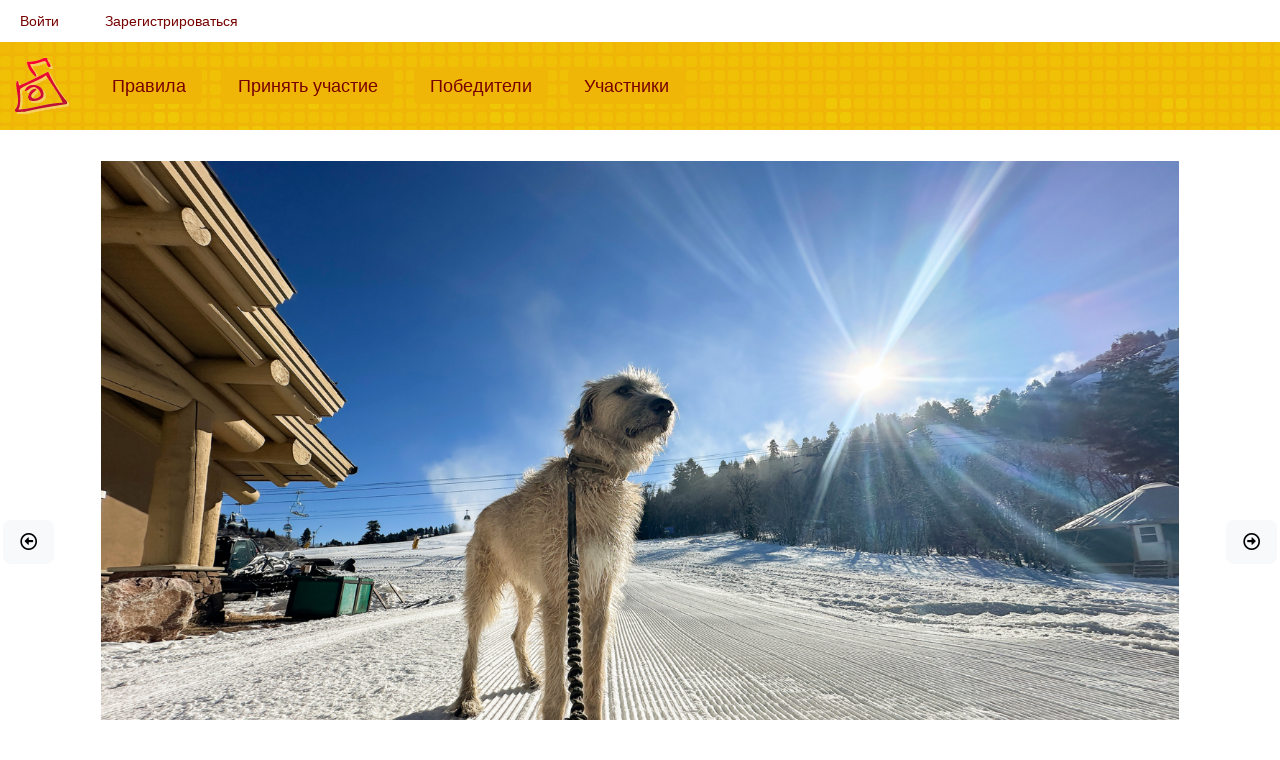

--- FILE ---
content_type: text/html; charset=UTF-8
request_url: https://fotokonkurs.ru/photo/442721
body_size: 15392
content:
<!DOCTYPE html>
<html lang="ru">
    <head>
        <meta charset="UTF-8">
        <title>Авторитет — конкурс &quot;Собаки и снег&quot; — Фотоконкурс.ру</title>
        <meta name="description" content="">
        <meta content="width=device-width, initial-scale=1.0" name="viewport">

        <link rel="shortcut icon" href="/favicon.ico" type="image/x-icon">
        <link rel="apple-touch-icon" href="/apple-touch-icon.png">
        <link rel="apple-touch-icon" sizes="57x57" href="/apple-touch-icon-57x57.png">
        <link rel="apple-touch-icon" sizes="72x72" href="/apple-touch-icon-72x72.png">
        <link rel="apple-touch-icon" sizes="76x76" href="/apple-touch-icon-76x76.png">
        <link rel="apple-touch-icon" sizes="114x114" href="/apple-touch-icon-114x114.png">
        <link rel="apple-touch-icon" sizes="120x120" href="/apple-touch-icon-120x120.png">
        <link rel="apple-touch-icon" sizes="144x144" href="/apple-touch-icon-144x144.png">
        <link rel="apple-touch-icon" sizes="152x152" href="/apple-touch-icon-152x152.png">
        <link rel="apple-touch-icon" sizes="180x180" href="/apple-touch-icon-180x180.png">

            <meta property="og:type" content="website">
    <meta property="og:url" content="https://fotokonkurs.ru/photo/442721">
    <meta property="og:title" content="Авторитет">
    <meta property="og:description" content="Фотография на конкурсе &laquo;Собаки и снег&raquo;">
    <meta property="og:image" content="https://img.fotokonkurs.ru/cache/photo_1000w/photos/2024/01/7/011551f39d6b2cf7ff66caa73f93fe94/abe25cff2a837ec40e97cf312815f943.jpeg">
    <meta property="fb:app_id" content="803280610038933">

                    <link rel="stylesheet" href="/build/262.c981224e.css"><link rel="stylesheet" href="/build/app.7cb07ed0.css">
                        </head>
    <body>
                        
            
            
            <div class="container-fluid">
    <nav class="navbar navbar-expand navbar-light" id="user-menu">
        <ul class="navbar-nav">
                            <li class="nav-item"><a class="nav-link" href="/i/login?redirect=/photo/442721">Войти</a></li>
                <li class="nav-item"><a class="nav-link" href="/i/registration">Зарегистрироваться</a></li>
                    </ul>
    </nav>
</div>

            <div id="top-menu">
                <div class="container-fluid">
                    <nav class="navbar navbar-expand-lg navbar-light">
                        <a href="/" class="navbar-brand"><img src="/img/logo.png" alt="Фотоконкурс.ру"></a>
                        <button class="navbar-toggler" type="button" data-bs-toggle="collapse" data-bs-target="#top-menu-content" aria-controls="top-menu-content" aria-expanded="false" aria-label="Меню">
                          <span class="navbar-toggler-icon"></span>
                        </button>
                        <div class="collapse navbar-collapse" id="top-menu-content">
                            <ul class="navbar-nav mr-auto">
                                <li class="nav-item ">
                                    <a class="nav-link" href="/rules">Правила<span class="sr-only">(current)</span></a>
                                </li>
                                <li class="nav-item ">
                                    <a class="nav-link" href="/my/add-photo/step1">Принять участие<span class="sr-only">(current)</span></a>
                                </li>
                                <li class="nav-item ">
                                    <a class="nav-link" href="/winners">Победители<span class="sr-only">(current)</span></a>
                                </li>
                                <li class="nav-item ">
                                    <a class="nav-link" href="/user">Участники<span class="sr-only">(current)</span></a>
                                </li>
                            </ul>
                        </div>
                    </nav>
                </div>
            </div>

                <div id="photo-container" style="background-color: #ffffff"><a href="https://fotokonkurs.ru/photo/442870#photo" class="btn btn-light btn-lg prev-photo" title="Предыдущая фотография: Завершен / Зелёная группа">
            <i class="far fa-arrow-alt-circle-left"></i>
        </a><a href="https://fotokonkurs.ru/photo/442726#photo" class="btn btn-light btn-lg next-photo" title="Следующая фотография: Завершен / Зелёная группа">
            <i class="far fa-arrow-alt-circle-right"></i>
        </a><div id="photo">
        <img alt="Авторитет" data-width="2700"
             src="https://img.fotokonkurs.ru/cache/photo_1500w/photos/2024/01/7/011551f39d6b2cf7ff66caa73f93fe94/abe25cff2a837ec40e97cf312815f943.jpeg"
             sizes="(min-aspect-ratio: 2700/1800) calc(calc(100vh - 1px) * 1.5), 100vw"
             srcset="https://img.fotokonkurs.ru/cache/photo_500w/photos/2024/01/7/011551f39d6b2cf7ff66caa73f93fe94/abe25cff2a837ec40e97cf312815f943.jpeg 500w,
                                https://img.fotokonkurs.ru/cache/photo_1000w/photos/2024/01/7/011551f39d6b2cf7ff66caa73f93fe94/abe25cff2a837ec40e97cf312815f943.jpeg 1000w,
                                https://img.fotokonkurs.ru/cache/photo_1500w/photos/2024/01/7/011551f39d6b2cf7ff66caa73f93fe94/abe25cff2a837ec40e97cf312815f943.jpeg 1500w,
                                https://img.fotokonkurs.ru/cache/photo_2000w/photos/2024/01/7/011551f39d6b2cf7ff66caa73f93fe94/abe25cff2a837ec40e97cf312815f943.jpeg 2000w,
                                https://img.fotokonkurs.ru/cache/photo_2500w/photos/2024/01/7/011551f39d6b2cf7ff66caa73f93fe94/abe25cff2a837ec40e97cf312815f943.jpeg 2500w,
                                https://img.fotokonkurs.ru/cache/original/photos/2024/01/7/011551f39d6b2cf7ff66caa73f93fe94/abe25cff2a837ec40e97cf312815f943.jpeg 2700w">
    </div>
</div>

<div class="container-fluid row">
    <div class="col">
        <div class="row mb-3" id="select-photo-bg">
            <div class="col" style="background-color: #ffffff;"></div>
            <div class="col" style="background-color: #bbbbbb;"></div>
            <div class="col" style="background-color: #999999;"></div>
            <div class="col" style="background-color: #666666;"></div>
            <div class="col" style="background-color: #333333;"></div>
            <div class="col" style="background-color: #000000;"></div>
            <div class="col-auto">
                <a href="https://img.fotokonkurs.ru/cache/original/photos/2024/01/7/011551f39d6b2cf7ff66caa73f93fe94/abe25cff2a837ec40e97cf312815f943.jpeg" target="_blank" class="btn btn-light">
                    <i class="far fa-image"></i>
                    Посмотреть оригинал
                </a>
            </div>
            <div class="btn-group" role="group">
    <button id="btn-share" type="button" class="btn btn-secondary dropdown-toggle" data-bs-toggle="dropdown" aria-expanded="false">
      <i class="fal fa-share-alt"></i> Поделиться
    </button>
    <div class="dropdown-menu" aria-labelledby="btn-share">
      <a class="dropdown-item js-share-facebook" href="#" data-href="https://fotokonkurs.ru/photo/442721" data-hashtag="#Фотоконкурс"><i class="fab fa-facebook"></i> Facebook</a>
          </div>
</div>
        </div>
    </div>
</div>
            <div class="container-fluid content">
                





                    <div class="container-fluid">
        
        
        
        <div class="text-center mb-3">
                <span class="user-line">
                        <img src="/img/user/hidden_mode.png" class="online" title="Режим невидимки" alt="Режим невидимки" width="16" height="16">
        
                                <a href="/user/Svetlana-511"><img src="https://img.fotokonkurs.ru/cache/user_avatar/users/avatars/c16bc037aec1601bfb9be520baddf8f74bfaf04a.jpg" title="Svetlana (Svetlana-511)" alt="Svetlana" class="avatar" width="24" height="24"></a>
            

                    <img src="/img/status/8990dab584bdb6148cd4f11a0899b8014deb1b81.gif" class="avatar" title="Мыльница" alt="Мыльница" width="24" height="24">
        
                    <img src="/img/status/pro.png" class="avatar" alt="PRO" width="24" height="24">
        
        
                    <a href="/user/Svetlana-511">Svetlana <small>(Svetlana-511)</small></a>
            </span>

            / Авторитет
            /
                            <a href="/contest/2014">Собаки и снег</a>
                                        / Зелёная группа
                        / Победитель конкурса
            (3-е место)                    </div>


        
        
        <p class="text-center">

            
            
                                </p>

                <div class="tab-content">
            <div class="tab-pane fade show active" id="discussion" role="tabpanel">
                

<div class="d-flex mb-3 p-1 bg-light">
    <div class="flex-grow-1 align-self-center">
            </div>
    <div class="d-flex">
                            <nav class="nav nav-pills justify-content-end">
                <a class="nav-link active" href="?sort=date#comments" rel="nofollow">По дате</a>
                <a class="nav-link " href="?sort=rate#comments" rel="nofollow">Популярные</a>
            </nav>
            </div>
</div>

<div id="comments">
        
    <ul>
                            <li>
        

<div class="comment" id="comment_1636047">

    
            <span class="user-line">
                        <img src="/img/user/hidden_mode.png" class="online" title="Режим невидимки" alt="Режим невидимки" width="16" height="16">
        
                                <a href="/user/Svetlana-511"><img src="https://img.fotokonkurs.ru/cache/user_avatar/users/avatars/c16bc037aec1601bfb9be520baddf8f74bfaf04a.jpg" title="Svetlana (Svetlana-511)" alt="Svetlana" class="avatar" width="24" height="24"></a>
            

                    <img src="/img/status/8990dab584bdb6148cd4f11a0899b8014deb1b81.gif" class="avatar" title="Мыльница" alt="Мыльница" width="24" height="24">
        
                    <img src="/img/status/pro.png" class="avatar" alt="PRO" width="24" height="24">
        
        
                    <a href="/user/Svetlana-511">Svetlana <small>(Svetlana-511)</small></a>
            </span>


                    <span class="badge badge-secondary" title="Этот комментарий оставлен автором">автор</span>
        
        <small class="ms-3 show-on-hover">24 янв. 2024 г., 11:50:17</small>

        <small class="ms-3 show-on-hover">
            <a href="#comment_1636047" title="Постоянная ссылка на этот комментарий (правый клик, чтобы скопировать)">#</a>
        </small>

        
        
        <div class="comment-actions">
            <span class="comment-rank" id="comment-rank-1636047">

    <span title="рейтинг комментария" class="rating-pos">
        +2
    </span>

    </span>


            <span class="show-on-hover">
                
                
                
                            </span>
        </div>
        <div>
            
            <div>
                <p>Нескромный вопрос к КУ Виктор (vicanton)<br />
Что не так с качеством фото, что Ваша оценка ниже трети? Без обид, но, блин, обидно)) Может быть смогу получить Ваши комментарии, чтобы в дальнейшем их учесть?</p>
            </div>

            <br>
            <small>
                                            </small>
        </div>
    
    
</div>

            
    <ul>
                            <li>
        

<div class="comment" id="comment_1636051">

    
            <span class="user-line">
                        <img src="/img/user/offline.png" class="online" title="Не на сайте" alt="Не на сайте" width="16" height="16">
        
                                <a href="/user/%D0%AF_%D0%AF%D0%BD"><img src="https://img.fotokonkurs.ru/cache/user_avatar/users/avatars/83ecdee1fbe2e8d1c571dd912fce50be.jpeg" title="Ян (Я_Ян)" alt="Ян" class="avatar" width="24" height="24"></a>
            

                    <img src="/img/status/8990dab584bdb6148cd4f11a0899b8014deb1b81.gif" class="avatar" title="Мыльница" alt="Мыльница" width="24" height="24">
        
        
        
                    <a href="/user/%D0%AF_%D0%AF%D0%BD">Ян <small>(Я_Ян)</small></a>
            </span>


        
        <small class="ms-3 show-on-hover">24 янв. 2024 г., 11:58:54</small>

        <small class="ms-3 show-on-hover">
            <a href="#comment_1636051" title="Постоянная ссылка на этот комментарий (правый клик, чтобы скопировать)">#</a>
        </small>

                    <small class="show-on-hover ms-3">
                <a href="#comment_1636047" class="link-to-parent" title="Ссылка на родительский комментарий" data-id="1636047">↑</a>
            </small>
        
        
        <div class="comment-actions">
            <span class="comment-rank" id="comment-rank-1636051">

    <span title="рейтинг комментария" class="rating-pos">
        +1
    </span>

    </span>


            <span class="show-on-hover">
                
                
                
                            </span>
        </div>
        <div>
            
            <div>
                <p>Видимо, это можно объяснить только первым опытом оценивания.</p>
            </div>

            <br>
            <small>
                                            </small>
        </div>
    
    
</div>

            
    <ul>
                            <li>
        

<div class="comment" id="comment_1636056">

    
            <span class="user-line">
                        <img src="/img/user/hidden_mode.png" class="online" title="Режим невидимки" alt="Режим невидимки" width="16" height="16">
        
                                <a href="/user/Svetlana-511"><img src="https://img.fotokonkurs.ru/cache/user_avatar/users/avatars/c16bc037aec1601bfb9be520baddf8f74bfaf04a.jpg" title="Svetlana (Svetlana-511)" alt="Svetlana" class="avatar" width="24" height="24"></a>
            

                    <img src="/img/status/8990dab584bdb6148cd4f11a0899b8014deb1b81.gif" class="avatar" title="Мыльница" alt="Мыльница" width="24" height="24">
        
                    <img src="/img/status/pro.png" class="avatar" alt="PRO" width="24" height="24">
        
        
                    <a href="/user/Svetlana-511">Svetlana <small>(Svetlana-511)</small></a>
            </span>


                    <span class="badge badge-secondary" title="Этот комментарий оставлен автором">автор</span>
        
        <small class="ms-3 show-on-hover">24 янв. 2024 г., 12:19:04</small>

        <small class="ms-3 show-on-hover">
            <a href="#comment_1636056" title="Постоянная ссылка на этот комментарий (правый клик, чтобы скопировать)">#</a>
        </small>

                    <small class="show-on-hover ms-3">
                <a href="#comment_1636051" class="link-to-parent" title="Ссылка на родительский комментарий" data-id="1636051">↑</a>
            </small>
        
        
        <div class="comment-actions">
            <span class="comment-rank" id="comment-rank-1636056">

    <span title="рейтинг комментария" class="rating-pos">
        +2
    </span>

    </span>


            <span class="show-on-hover">
                
                
                
                            </span>
        </div>
        <div>
            
            <div>
                <p>Хочется надеяться, что так и есть... Пересветов нет, фактура снега присутствует... Ну, ладно, зеленая так зеленая))</p>
            </div>

            <br>
            <small>
                                            </small>
        </div>
    
    
</div>

            
    <ul>
            </ul>

    </li>

            </ul>

    </li>

                            <li>
        

<div class="comment" id="comment_1637397">

    
            <span class="user-line">
                        <img src="/img/user/offline.png" class="online" title="Не на сайте" alt="Не на сайте" width="16" height="16">
        
                                <a href="/user/vicanton"><img src="https://img.fotokonkurs.ru/cache/user_avatar/users/avatars/3b4314ac86f5e59676e1ad360727588b43636c4b.jpg" title="Виктор (vicanton)" alt="Виктор" class="avatar" width="24" height="24"></a>
            

                    <img src="/img/status/8990dab584bdb6148cd4f11a0899b8014deb1b81.gif" class="avatar" title="Мыльница" alt="Мыльница" width="24" height="24">
        
        
        
                    <a href="/user/vicanton">Виктор <small>(vicanton)</small></a>
            </span>


        
        <small class="ms-3 show-on-hover">1 февр. 2024 г., 12:51:12</small>

        <small class="ms-3 show-on-hover">
            <a href="#comment_1637397" title="Постоянная ссылка на этот комментарий (правый клик, чтобы скопировать)">#</a>
        </small>

                    <small class="show-on-hover ms-3">
                <a href="#comment_1636047" class="link-to-parent" title="Ссылка на родительский комментарий" data-id="1636047">↑</a>
            </small>
        
        
        <div class="comment-actions">
            <span class="comment-rank" id="comment-rank-1637397">

    <span title="рейтинг комментария" class="rating-neu">
        0
    </span>

    </span>


            <span class="show-on-hover">
                
                
                
                            </span>
        </div>
        <div>
            
            <div>
                <p>Здравствуйте, Светлана! ) Прошу прошения за то, что не ответил на ваш вопрос сразу. Я только сейчас его заметил. Возможно, это у меня какой-нибудь бзик, только никак не могу принять перспективные искажения.Особенно те, которые хоть чуть-чуть всё же можно поправить в редакторе.<a class="fluidbox" href="https://img.fotokonkurs.ru/cache/comment_image_big/comments/2024/2/1/15fddbfb65a158b3411ec738984bdeea.jpeg"><img alt="Изображение" src="https://img.fotokonkurs.ru/cache/comment_image/comments/2024/2/1/15fddbfb65a158b3411ec738984bdeea.jpeg" class="comment-image"></a></p>
            </div>

            <br>
            <small>
                                            </small>
        </div>
    
    
</div>

            
    <ul>
                            <li>
        

<div class="comment" id="comment_1637473">

    
            <span class="user-line">
                        <img src="/img/user/hidden_mode.png" class="online" title="Режим невидимки" alt="Режим невидимки" width="16" height="16">
        
                                <a href="/user/Svetlana-511"><img src="https://img.fotokonkurs.ru/cache/user_avatar/users/avatars/c16bc037aec1601bfb9be520baddf8f74bfaf04a.jpg" title="Svetlana (Svetlana-511)" alt="Svetlana" class="avatar" width="24" height="24"></a>
            

                    <img src="/img/status/8990dab584bdb6148cd4f11a0899b8014deb1b81.gif" class="avatar" title="Мыльница" alt="Мыльница" width="24" height="24">
        
                    <img src="/img/status/pro.png" class="avatar" alt="PRO" width="24" height="24">
        
        
                    <a href="/user/Svetlana-511">Svetlana <small>(Svetlana-511)</small></a>
            </span>


                    <span class="badge badge-secondary" title="Этот комментарий оставлен автором">автор</span>
        
        <small class="ms-3 show-on-hover">2 февр. 2024 г., 05:31:23</small>

        <small class="ms-3 show-on-hover">
            <a href="#comment_1637473" title="Постоянная ссылка на этот комментарий (правый клик, чтобы скопировать)">#</a>
        </small>

                    <small class="show-on-hover ms-3">
                <a href="#comment_1637397" class="link-to-parent" title="Ссылка на родительский комментарий" data-id="1637397">↑</a>
            </small>
        
        
        <div class="comment-actions">
            <span class="comment-rank" id="comment-rank-1637473">

    <span title="рейтинг комментария" class="rating-pos">
        +2
    </span>

    </span>


            <span class="show-on-hover">
                
                
                
                            </span>
        </div>
        <div>
            
            <div>
                <p>Спасибо, Виктор, что ответили)) Вы знаете, я просто снимала снизу, отсюда такая перспектива. Кадр остался практически изначальный, с небольшой лишь коррекцией цвета в редакторе (без изменений в перспективе). У меня претензий нет вообще, просто было интересное ваше видение. На то Вы и куратор, чтобы оценивать работы при распределении, так что без обид)) <br />
Еще раз спасибо за Ваш ответ!</p>
            </div>

            <br>
            <small>
                                            </small>
        </div>
    
    
</div>

            
    <ul>
                            <li>
        

<div class="comment" id="comment_1641648">

    
            <span class="user-line">
                        <img src="/img/user/offline.png" class="online" title="Не на сайте" alt="Не на сайте" width="16" height="16">
        
                                <a href="/user/vicanton"><img src="https://img.fotokonkurs.ru/cache/user_avatar/users/avatars/3b4314ac86f5e59676e1ad360727588b43636c4b.jpg" title="Виктор (vicanton)" alt="Виктор" class="avatar" width="24" height="24"></a>
            

                    <img src="/img/status/8990dab584bdb6148cd4f11a0899b8014deb1b81.gif" class="avatar" title="Мыльница" alt="Мыльница" width="24" height="24">
        
        
        
                    <a href="/user/vicanton">Виктор <small>(vicanton)</small></a>
            </span>


        
        <small class="ms-3 show-on-hover">29 февр. 2024 г., 19:47:19</small>

        <small class="ms-3 show-on-hover">
            <a href="#comment_1641648" title="Постоянная ссылка на этот комментарий (правый клик, чтобы скопировать)">#</a>
        </small>

                    <small class="show-on-hover ms-3">
                <a href="#comment_1637473" class="link-to-parent" title="Ссылка на родительский комментарий" data-id="1637473">↑</a>
            </small>
        
        
        <div class="comment-actions">
            <span class="comment-rank" id="comment-rank-1641648">

    <span title="рейтинг комментария" class="rating-neu">
        0
    </span>

    </span>


            <span class="show-on-hover">
                
                
                
                            </span>
        </div>
        <div>
            
            <div>
                <p>Поздравляю! ) А вы переживали. )</p>
            </div>

            <br>
            <small>
                                            </small>
        </div>
    
    
</div>

            
    <ul>
                            <li>
        

<div class="comment" id="comment_1642639">

    
            <span class="user-line">
                        <img src="/img/user/hidden_mode.png" class="online" title="Режим невидимки" alt="Режим невидимки" width="16" height="16">
        
                                <a href="/user/Svetlana-511"><img src="https://img.fotokonkurs.ru/cache/user_avatar/users/avatars/c16bc037aec1601bfb9be520baddf8f74bfaf04a.jpg" title="Svetlana (Svetlana-511)" alt="Svetlana" class="avatar" width="24" height="24"></a>
            

                    <img src="/img/status/8990dab584bdb6148cd4f11a0899b8014deb1b81.gif" class="avatar" title="Мыльница" alt="Мыльница" width="24" height="24">
        
                    <img src="/img/status/pro.png" class="avatar" alt="PRO" width="24" height="24">
        
        
                    <a href="/user/Svetlana-511">Svetlana <small>(Svetlana-511)</small></a>
            </span>


                    <span class="badge badge-secondary" title="Этот комментарий оставлен автором">автор</span>
        
        <small class="ms-3 show-on-hover">13 мар. 2024 г., 05:31:50</small>

        <small class="ms-3 show-on-hover">
            <a href="#comment_1642639" title="Постоянная ссылка на этот комментарий (правый клик, чтобы скопировать)">#</a>
        </small>

                    <small class="show-on-hover ms-3">
                <a href="#comment_1641648" class="link-to-parent" title="Ссылка на родительский комментарий" data-id="1641648">↑</a>
            </small>
        
        
        <div class="comment-actions">
            <span class="comment-rank" id="comment-rank-1642639">

    <span title="рейтинг комментария" class="rating-neu">
        0
    </span>

    </span>


            <span class="show-on-hover">
                
                
                
                            </span>
        </div>
        <div>
            
            <div>
                <p>Спасибо, Виктор!</p>
            </div>

            <br>
            <small>
                                            </small>
        </div>
    
    
</div>

            
    <ul>
            </ul>

    </li>

            </ul>

    </li>

            </ul>

    </li>

            </ul>

    </li>

            </ul>

    </li>

                            <li>
        

<div class="comment" id="comment_1636052">

    
            <span class="user-line">
                        <img src="/img/user/offline.png" class="online" title="Не на сайте" alt="Не на сайте" width="16" height="16">
        
                                <a href="/user/%D0%AF_%D0%AF%D0%BD"><img src="https://img.fotokonkurs.ru/cache/user_avatar/users/avatars/83ecdee1fbe2e8d1c571dd912fce50be.jpeg" title="Ян (Я_Ян)" alt="Ян" class="avatar" width="24" height="24"></a>
            

                    <img src="/img/status/8990dab584bdb6148cd4f11a0899b8014deb1b81.gif" class="avatar" title="Мыльница" alt="Мыльница" width="24" height="24">
        
        
        
                    <a href="/user/%D0%AF_%D0%AF%D0%BD">Ян <small>(Я_Ян)</small></a>
            </span>


        
        <small class="ms-3 show-on-hover">24 янв. 2024 г., 11:59:13</small>

        <small class="ms-3 show-on-hover">
            <a href="#comment_1636052" title="Постоянная ссылка на этот комментарий (правый клик, чтобы скопировать)">#</a>
        </small>

        
        
        <div class="comment-actions">
            <span class="comment-rank" id="comment-rank-1636052">

    <span title="рейтинг комментария" class="rating-neu">
        0
    </span>

    </span>


            <span class="show-on-hover">
                
                
                
                            </span>
        </div>
        <div>
            
            <div>
                <p>Ирландский волкодав?</p>
            </div>

            <br>
            <small>
                                            </small>
        </div>
    
    
</div>

            
    <ul>
                            <li>
        

<div class="comment" id="comment_1636057">

    
            <span class="user-line">
                        <img src="/img/user/hidden_mode.png" class="online" title="Режим невидимки" alt="Режим невидимки" width="16" height="16">
        
                                <a href="/user/Svetlana-511"><img src="https://img.fotokonkurs.ru/cache/user_avatar/users/avatars/c16bc037aec1601bfb9be520baddf8f74bfaf04a.jpg" title="Svetlana (Svetlana-511)" alt="Svetlana" class="avatar" width="24" height="24"></a>
            

                    <img src="/img/status/8990dab584bdb6148cd4f11a0899b8014deb1b81.gif" class="avatar" title="Мыльница" alt="Мыльница" width="24" height="24">
        
                    <img src="/img/status/pro.png" class="avatar" alt="PRO" width="24" height="24">
        
        
                    <a href="/user/Svetlana-511">Svetlana <small>(Svetlana-511)</small></a>
            </span>


                    <span class="badge badge-secondary" title="Этот комментарий оставлен автором">автор</span>
        
        <small class="ms-3 show-on-hover">24 янв. 2024 г., 12:20:22</small>

        <small class="ms-3 show-on-hover">
            <a href="#comment_1636057" title="Постоянная ссылка на этот комментарий (правый клик, чтобы скопировать)">#</a>
        </small>

                    <small class="show-on-hover ms-3">
                <a href="#comment_1636052" class="link-to-parent" title="Ссылка на родительский комментарий" data-id="1636052">↑</a>
            </small>
        
        
        <div class="comment-actions">
            <span class="comment-rank" id="comment-rank-1636057">

    <span title="рейтинг комментария" class="rating-pos">
        +2
    </span>

    </span>


            <span class="show-on-hover">
                
                
                
                            </span>
        </div>
        <div>
            
            <div>
                <p>Он самый)) Четвертый у меня. Моя любимая порода собак.</p>
            </div>

            <br>
            <small>
                                            </small>
        </div>
    
    
</div>

            
    <ul>
                            <li>
        

<div class="comment" id="comment_1636206">

    
            <span class="user-line">
                        <img src="/img/user/offline.png" class="online" title="Не на сайте" alt="Не на сайте" width="16" height="16">
        
                                <a href="/user/irina-651"><img src="https://img.fotokonkurs.ru/cache/user_avatar/users/avatars/d2fae50593919834bdf47854fcffc10e.jpeg" title="Glarina (irina-651)" alt="Glarina" class="avatar" width="24" height="24"></a>
            

                    <img src="/img/status/8990dab584bdb6148cd4f11a0899b8014deb1b81.gif" class="avatar" title="Мыльница" alt="Мыльница" width="24" height="24">
        
        
        
                    <a href="/user/irina-651">Glarina <small>(irina-651)</small></a>
            </span>


        
        <small class="ms-3 show-on-hover">24 янв. 2024 г., 21:59:23</small>

        <small class="ms-3 show-on-hover">
            <a href="#comment_1636206" title="Постоянная ссылка на этот комментарий (правый клик, чтобы скопировать)">#</a>
        </small>

                    <small class="show-on-hover ms-3">
                <a href="#comment_1636057" class="link-to-parent" title="Ссылка на родительский комментарий" data-id="1636057">↑</a>
            </small>
        
        
        <div class="comment-actions">
            <span class="comment-rank" id="comment-rank-1636206">

    <span title="рейтинг комментария" class="rating-neu">
        0
    </span>

    </span>


            <span class="show-on-hover">
                
                
                
                            </span>
        </div>
        <div>
            
            <div>
                <p>Жалко, мало живут,красавчики...</p>
            </div>

            <br>
            <small>
                                            </small>
        </div>
    
    
</div>

            
    <ul>
                            <li>
        

<div class="comment" id="comment_1636356">

    
            <span class="user-line">
                        <img src="/img/user/hidden_mode.png" class="online" title="Режим невидимки" alt="Режим невидимки" width="16" height="16">
        
                                <a href="/user/Svetlana-511"><img src="https://img.fotokonkurs.ru/cache/user_avatar/users/avatars/c16bc037aec1601bfb9be520baddf8f74bfaf04a.jpg" title="Svetlana (Svetlana-511)" alt="Svetlana" class="avatar" width="24" height="24"></a>
            

                    <img src="/img/status/8990dab584bdb6148cd4f11a0899b8014deb1b81.gif" class="avatar" title="Мыльница" alt="Мыльница" width="24" height="24">
        
                    <img src="/img/status/pro.png" class="avatar" alt="PRO" width="24" height="24">
        
        
                    <a href="/user/Svetlana-511">Svetlana <small>(Svetlana-511)</small></a>
            </span>


                    <span class="badge badge-secondary" title="Этот комментарий оставлен автором">автор</span>
        
        <small class="ms-3 show-on-hover">25 янв. 2024 г., 20:11:54</small>

        <small class="ms-3 show-on-hover">
            <a href="#comment_1636356" title="Постоянная ссылка на этот комментарий (правый клик, чтобы скопировать)">#</a>
        </small>

                    <small class="show-on-hover ms-3">
                <a href="#comment_1636206" class="link-to-parent" title="Ссылка на родительский комментарий" data-id="1636206">↑</a>
            </small>
        
        
        <div class="comment-actions">
            <span class="comment-rank" id="comment-rank-1636356">

    <span title="рейтинг комментария" class="rating-neu">
        0
    </span>

    </span>


            <span class="show-on-hover">
                
                
                
                            </span>
        </div>
        <div>
            
            <div>
                <p>Жалко, согласна… Наш самый долгожитель прожил 12 лет. А так, в 8 они уже считаются пенсионерами ))</p>
            </div>

            <br>
            <small>
                                            </small>
        </div>
    
    
</div>

            
    <ul>
                            <li>
        

<div class="comment" id="comment_1636365">

    
            <span class="user-line">
                        <img src="/img/user/offline.png" class="online" title="Не на сайте" alt="Не на сайте" width="16" height="16">
        
                                <a href="/user/irina-651"><img src="https://img.fotokonkurs.ru/cache/user_avatar/users/avatars/d2fae50593919834bdf47854fcffc10e.jpeg" title="Glarina (irina-651)" alt="Glarina" class="avatar" width="24" height="24"></a>
            

                    <img src="/img/status/8990dab584bdb6148cd4f11a0899b8014deb1b81.gif" class="avatar" title="Мыльница" alt="Мыльница" width="24" height="24">
        
        
        
                    <a href="/user/irina-651">Glarina <small>(irina-651)</small></a>
            </span>


        
        <small class="ms-3 show-on-hover">25 янв. 2024 г., 20:54:02</small>

        <small class="ms-3 show-on-hover">
            <a href="#comment_1636365" title="Постоянная ссылка на этот комментарий (правый клик, чтобы скопировать)">#</a>
        </small>

                    <small class="show-on-hover ms-3">
                <a href="#comment_1636356" class="link-to-parent" title="Ссылка на родительский комментарий" data-id="1636356">↑</a>
            </small>
        
        
        <div class="comment-actions">
            <span class="comment-rank" id="comment-rank-1636365">

    <span title="рейтинг комментария" class="rating-pos">
        +1
    </span>

    </span>


            <span class="show-on-hover">
                
                
                
                            </span>
        </div>
        <div>
            
            <div>
                <p>Недавно была возможность взять 8-ми месячную девочку, спасённую от разведенцев Липецких. Но они же не для квартирного содержания. Теперь она хорошо живёт в Москве.</p>
            </div>

            <br>
            <small>
                                            </small>
        </div>
    
    
</div>

            
    <ul>
                            <li>
        

<div class="comment" id="comment_1636384">

    
            <span class="user-line">
                        <img src="/img/user/hidden_mode.png" class="online" title="Режим невидимки" alt="Режим невидимки" width="16" height="16">
        
                                <a href="/user/Svetlana-511"><img src="https://img.fotokonkurs.ru/cache/user_avatar/users/avatars/c16bc037aec1601bfb9be520baddf8f74bfaf04a.jpg" title="Svetlana (Svetlana-511)" alt="Svetlana" class="avatar" width="24" height="24"></a>
            

                    <img src="/img/status/8990dab584bdb6148cd4f11a0899b8014deb1b81.gif" class="avatar" title="Мыльница" alt="Мыльница" width="24" height="24">
        
                    <img src="/img/status/pro.png" class="avatar" alt="PRO" width="24" height="24">
        
        
                    <a href="/user/Svetlana-511">Svetlana <small>(Svetlana-511)</small></a>
            </span>


                    <span class="badge badge-secondary" title="Этот комментарий оставлен автором">автор</span>
        
        <small class="ms-3 show-on-hover">26 янв. 2024 г., 09:04:01</small>

        <small class="ms-3 show-on-hover">
            <a href="#comment_1636384" title="Постоянная ссылка на этот комментарий (правый клик, чтобы скопировать)">#</a>
        </small>

                    <small class="show-on-hover ms-3">
                <a href="#comment_1636365" class="link-to-parent" title="Ссылка на родительский комментарий" data-id="1636365">↑</a>
            </small>
        
        
        <div class="comment-actions">
            <span class="comment-rank" id="comment-rank-1636384">

    <span title="рейтинг комментария" class="rating-neu">
        0
    </span>

    </span>


            <span class="show-on-hover">
                
                
                
                            </span>
        </div>
        <div>
            
            <div>
                <p>Вы знаете, Glarina, они прекрасно чувствуют себя, живя в доме… Собаки очень общительны и дружелюбны, да и места много не занимают. Компактные они)) Плюс, волкодавы очень ленивы, когда взрослые, и часами могут лежать на подстилке, диване, кровати… ну, короче, там, куда его пускают. У нас сейчас он живет на первом этаже таунхауса и прекрасно себя чувствует. Но ещё раз повторюсь, им много не надо, одна из самых компактных собак, не взирая на размеры))</p>
            </div>

            <br>
            <small>
                                            </small>
        </div>
    
    
</div>

            
    <ul>
            </ul>

    </li>

            </ul>

    </li>

            </ul>

    </li>

            </ul>

    </li>

                            <li>
        

<div class="comment" id="comment_1637372">

    
            <span class="user-line">
                        <img src="/img/user/offline.png" class="online" title="Не на сайте" alt="Не на сайте" width="16" height="16">
        
                                <a href="/user/%D0%AF_%D0%AF%D0%BD"><img src="https://img.fotokonkurs.ru/cache/user_avatar/users/avatars/83ecdee1fbe2e8d1c571dd912fce50be.jpeg" title="Ян (Я_Ян)" alt="Ян" class="avatar" width="24" height="24"></a>
            

                    <img src="/img/status/8990dab584bdb6148cd4f11a0899b8014deb1b81.gif" class="avatar" title="Мыльница" alt="Мыльница" width="24" height="24">
        
        
        
                    <a href="/user/%D0%AF_%D0%AF%D0%BD">Ян <small>(Я_Ян)</small></a>
            </span>


        
        <small class="ms-3 show-on-hover">1 февр. 2024 г., 11:08:37</small>

        <small class="ms-3 show-on-hover">
            <a href="#comment_1637372" title="Постоянная ссылка на этот комментарий (правый клик, чтобы скопировать)">#</a>
        </small>

                    <small class="show-on-hover ms-3">
                <a href="#comment_1636057" class="link-to-parent" title="Ссылка на родительский комментарий" data-id="1636057">↑</a>
            </small>
        
        
        <div class="comment-actions">
            <span class="comment-rank" id="comment-rank-1637372">

    <span title="рейтинг комментария" class="rating-neu">
        0
    </span>

    </span>


            <span class="show-on-hover">
                
                
                
                            </span>
        </div>
        <div>
            
            <div>
                <p>По-моему, в новом фильме Люка Бессона &quot;Догмен&quot; эта порода тоже представлена)</p>
            </div>

            <br>
            <small>
                                            </small>
        </div>
    
    
</div>

            
    <ul>
                            <li>
        

<div class="comment" id="comment_1637375">

    
            <span class="user-line">
                        <img src="/img/user/hidden_mode.png" class="online" title="Режим невидимки" alt="Режим невидимки" width="16" height="16">
        
                                <a href="/user/Svetlana-511"><img src="https://img.fotokonkurs.ru/cache/user_avatar/users/avatars/c16bc037aec1601bfb9be520baddf8f74bfaf04a.jpg" title="Svetlana (Svetlana-511)" alt="Svetlana" class="avatar" width="24" height="24"></a>
            

                    <img src="/img/status/8990dab584bdb6148cd4f11a0899b8014deb1b81.gif" class="avatar" title="Мыльница" alt="Мыльница" width="24" height="24">
        
                    <img src="/img/status/pro.png" class="avatar" alt="PRO" width="24" height="24">
        
        
                    <a href="/user/Svetlana-511">Svetlana <small>(Svetlana-511)</small></a>
            </span>


                    <span class="badge badge-secondary" title="Этот комментарий оставлен автором">автор</span>
        
        <small class="ms-3 show-on-hover">1 февр. 2024 г., 11:16:09</small>

        <small class="ms-3 show-on-hover">
            <a href="#comment_1637375" title="Постоянная ссылка на этот комментарий (правый клик, чтобы скопировать)">#</a>
        </small>

                    <small class="show-on-hover ms-3">
                <a href="#comment_1637372" class="link-to-parent" title="Ссылка на родительский комментарий" data-id="1637372">↑</a>
            </small>
        
        
        <div class="comment-actions">
            <span class="comment-rank" id="comment-rank-1637375">

    <span title="рейтинг комментария" class="rating-pos">
        +1
    </span>

    </span>


            <span class="show-on-hover">
                
                
                
                            </span>
        </div>
        <div>
            
            <div>
                <p>Эти собаки много, где засветились… Они были даже в свите английской королевы Елизаветы II одетые в попону))<br />
Честно говоря, я души не чаю в моем пёсиле, он достаточно смышленый, воспитанный, уважительный и достойный похвал!)) Он, правда, чудесный))<br />
Это не первый мой волкодав, и я должна признаться, что вряд ли заведу когда либо собаку другой породы, несмотря на то, что жизнь их не так продолжительна…</p>
            </div>

            <br>
            <small>
                                            </small>
        </div>
    
    
</div>

            
    <ul>
                            <li>
        

<div class="comment" id="comment_1637376">

    
            <span class="user-line">
                        <img src="/img/user/offline.png" class="online" title="Не на сайте" alt="Не на сайте" width="16" height="16">
        
                                <a href="/user/%D0%AF_%D0%AF%D0%BD"><img src="https://img.fotokonkurs.ru/cache/user_avatar/users/avatars/83ecdee1fbe2e8d1c571dd912fce50be.jpeg" title="Ян (Я_Ян)" alt="Ян" class="avatar" width="24" height="24"></a>
            

                    <img src="/img/status/8990dab584bdb6148cd4f11a0899b8014deb1b81.gif" class="avatar" title="Мыльница" alt="Мыльница" width="24" height="24">
        
        
        
                    <a href="/user/%D0%AF_%D0%AF%D0%BD">Ян <small>(Я_Ян)</small></a>
            </span>


        
        <small class="ms-3 show-on-hover">1 февр. 2024 г., 11:16:52</small>

        <small class="ms-3 show-on-hover">
            <a href="#comment_1637376" title="Постоянная ссылка на этот комментарий (правый клик, чтобы скопировать)">#</a>
        </small>

                    <small class="show-on-hover ms-3">
                <a href="#comment_1637375" class="link-to-parent" title="Ссылка на родительский комментарий" data-id="1637375">↑</a>
            </small>
        
        
        <div class="comment-actions">
            <span class="comment-rank" id="comment-rank-1637376">

    <span title="рейтинг комментария" class="rating-neu">
        0
    </span>

    </span>


            <span class="show-on-hover">
                
                
                
                            </span>
        </div>
        <div>
            
            <div>
                <p>Здоровья ему!)</p>
            </div>

            <br>
            <small>
                                            </small>
        </div>
    
    
</div>

            
    <ul>
                            <li>
        

<div class="comment" id="comment_1637378">

    
            <span class="user-line">
                        <img src="/img/user/hidden_mode.png" class="online" title="Режим невидимки" alt="Режим невидимки" width="16" height="16">
        
                                <a href="/user/Svetlana-511"><img src="https://img.fotokonkurs.ru/cache/user_avatar/users/avatars/c16bc037aec1601bfb9be520baddf8f74bfaf04a.jpg" title="Svetlana (Svetlana-511)" alt="Svetlana" class="avatar" width="24" height="24"></a>
            

                    <img src="/img/status/8990dab584bdb6148cd4f11a0899b8014deb1b81.gif" class="avatar" title="Мыльница" alt="Мыльница" width="24" height="24">
        
                    <img src="/img/status/pro.png" class="avatar" alt="PRO" width="24" height="24">
        
        
                    <a href="/user/Svetlana-511">Svetlana <small>(Svetlana-511)</small></a>
            </span>


                    <span class="badge badge-secondary" title="Этот комментарий оставлен автором">автор</span>
        
        <small class="ms-3 show-on-hover">1 февр. 2024 г., 11:19:02</small>

        <small class="ms-3 show-on-hover">
            <a href="#comment_1637378" title="Постоянная ссылка на этот комментарий (правый клик, чтобы скопировать)">#</a>
        </small>

                    <small class="show-on-hover ms-3">
                <a href="#comment_1637376" class="link-to-parent" title="Ссылка на родительский комментарий" data-id="1637376">↑</a>
            </small>
        
        
        <div class="comment-actions">
            <span class="comment-rank" id="comment-rank-1637378">

    <span title="рейтинг комментария" class="rating-neu">
        0
    </span>

    </span>


            <span class="show-on-hover">
                
                
                
                            </span>
        </div>
        <div>
            
            <div>
                <p>Спасибо! )) Но он ещё молодой очень, полтора года)) Но уже получил все необходимые сертификаты … Готовим его на выставку.</p>
            </div>

            <br>
            <small>
                                            </small>
        </div>
    
    
</div>

            
    <ul>
            </ul>

    </li>

            </ul>

    </li>

            </ul>

    </li>

            </ul>

    </li>

            </ul>

    </li>

            </ul>

    </li>

                            <li>
        

<div class="comment" id="comment_1636203">

    
            <span class="user-line">
                        <img src="/img/user/offline.png" class="online" title="Не на сайте" alt="Не на сайте" width="16" height="16">
        
                                <a href="/user/Vlada-M"><img src="https://img.fotokonkurs.ru/cache/user_avatar/users/avatars/6103d3fa0ae2a05054d0b56ccf7ae8475bbc58cb.jpg" title="Влада (Vlada-M)" alt="Влада" class="avatar" width="24" height="24"></a>
            

                    <img src="/img/status/status_3.gif" class="avatar" title="Любитель" alt="Любитель" width="24" height="24">
        
        
        
                    <a href="/user/Vlada-M">Влада <small>(Vlada-M)</small></a>
            </span>


        
        <small class="ms-3 show-on-hover">24 янв. 2024 г., 21:44:00</small>

        <small class="ms-3 show-on-hover">
            <a href="#comment_1636203" title="Постоянная ссылка на этот комментарий (правый клик, чтобы скопировать)">#</a>
        </small>

        
        
        <div class="comment-actions">
            <span class="comment-rank" id="comment-rank-1636203">

    <span title="рейтинг комментария" class="rating-neg">
        -3
    </span>

    </span>


            <span class="show-on-hover">
                
                
                
                            </span>
        </div>
        <div>
            
            <div>
                <p>Пёс хорош! И ракурс мне нравится. А вот пересветы на снегу точно есть. Так что в зеленой группе у этого фото много шансов быть в лидерах. Удачи, Капитан, вам и вашему любимчику!</p>
            </div>

            <br>
            <small>
                                            </small>
        </div>
    
    
</div>

            
    <ul>
                            <li>
        

<div class="comment" id="comment_1636212">

    
            <span class="user-line">
                        <img src="/img/user/offline.png" class="online" title="Не на сайте" alt="Не на сайте" width="16" height="16">
        
                                <a href="/user/%D0%AF_%D0%AF%D0%BD"><img src="https://img.fotokonkurs.ru/cache/user_avatar/users/avatars/83ecdee1fbe2e8d1c571dd912fce50be.jpeg" title="Ян (Я_Ян)" alt="Ян" class="avatar" width="24" height="24"></a>
            

                    <img src="/img/status/8990dab584bdb6148cd4f11a0899b8014deb1b81.gif" class="avatar" title="Мыльница" alt="Мыльница" width="24" height="24">
        
        
        
                    <a href="/user/%D0%AF_%D0%AF%D0%BD">Ян <small>(Я_Ян)</small></a>
            </span>


        
        <small class="ms-3 show-on-hover">24 янв. 2024 г., 22:34:40</small>

        <small class="ms-3 show-on-hover">
            <a href="#comment_1636212" title="Постоянная ссылка на этот комментарий (правый клик, чтобы скопировать)">#</a>
        </small>

                    <small class="show-on-hover ms-3">
                <a href="#comment_1636203" class="link-to-parent" title="Ссылка на родительский комментарий" data-id="1636203">↑</a>
            </small>
        
        
        <div class="comment-actions">
            <span class="comment-rank" id="comment-rank-1636212">

    <span title="рейтинг комментария" class="rating-neu">
        0
    </span>

    </span>


            <span class="show-on-hover">
                
                
                
                            </span>
        </div>
        <div>
            
            <div>
                <p>Влада, а где вы пересветы увидели?<br />
<a class="fluidbox" href="https://img.fotokonkurs.ru/cache/comment_image_big/comments/2024/1/24/c8260c666639ea09324ac95d80189fae.png"><img alt="Изображение" src="https://img.fotokonkurs.ru/cache/comment_image/comments/2024/1/24/c8260c666639ea09324ac95d80189fae.png" class="comment-image"></a><br />
На снегу только точечные естественные переотражения от солнца.<br />
<br />
На самом солнце пересвет есть.<br />
<a class="fluidbox" href="https://img.fotokonkurs.ru/cache/comment_image_big/comments/2024/1/24/70d771c1d56ffae236b6a5bd2939f2ae.png"><img alt="Изображение" src="https://img.fotokonkurs.ru/cache/comment_image/comments/2024/1/24/70d771c1d56ffae236b6a5bd2939f2ae.png" class="comment-image"></a><br />
Странно, если б его не было.</p>
            </div>

            <br>
            <small>
                                            </small>
        </div>
    
    
</div>

            
    <ul>
                            <li>
        

<div class="comment" id="comment_1636213">

    
            <span class="user-line">
                        <img src="/img/user/offline.png" class="online" title="Не на сайте" alt="Не на сайте" width="16" height="16">
        
                                <a href="/user/bakabaka"><img src="https://img.fotokonkurs.ru/cache/user_avatar/users/avatars/301282daa4314ba0b7d2cdbba6f4d653c83a3611.jpg" title="Екатерина (bakabaka)" alt="Екатерина" class="avatar" width="24" height="24"></a>
            

                    <img src="/img/status/3b1fed221f7cb27482eae074ca1657fcc7d8fa40.gif" class="avatar" title="Скрытый потенциал" alt="Скрытый потенциал" width="24" height="24">
        
        
        
                    <a href="/user/bakabaka">Екатерина <small>(bakabaka)</small></a>
            </span>


        
        <small class="ms-3 show-on-hover">24 янв. 2024 г., 22:35:58</small>

        <small class="ms-3 show-on-hover">
            <a href="#comment_1636213" title="Постоянная ссылка на этот комментарий (правый клик, чтобы скопировать)">#</a>
        </small>

                    <small class="show-on-hover ms-3">
                <a href="#comment_1636212" class="link-to-parent" title="Ссылка на родительский комментарий" data-id="1636212">↑</a>
            </small>
        
        
        <div class="comment-actions">
            <span class="comment-rank" id="comment-rank-1636213">

    <span title="рейтинг комментария" class="rating-neu">
        0
    </span>

    </span>


            <span class="show-on-hover">
                
                
                
                            </span>
        </div>
        <div>
            
            <div>
                <p>Плюсую, тоже интересно послушать. Как раз думала, что не вижу пересветов</p>
            </div>

            <br>
            <small>
                                            </small>
        </div>
    
    
</div>

            
    <ul>
                            <li>
        

<div class="comment" id="comment_1636215">

    
            <span class="user-line">
                        <img src="/img/user/offline.png" class="online" title="Не на сайте" alt="Не на сайте" width="16" height="16">
        
                                <a href="/user/Vlada-M"><img src="https://img.fotokonkurs.ru/cache/user_avatar/users/avatars/6103d3fa0ae2a05054d0b56ccf7ae8475bbc58cb.jpg" title="Влада (Vlada-M)" alt="Влада" class="avatar" width="24" height="24"></a>
            

                    <img src="/img/status/status_3.gif" class="avatar" title="Любитель" alt="Любитель" width="24" height="24">
        
        
        
                    <a href="/user/Vlada-M">Влада <small>(Vlada-M)</small></a>
            </span>


        
        <small class="ms-3 show-on-hover">24 янв. 2024 г., 23:23:55</small>

        <small class="ms-3 show-on-hover">
            <a href="#comment_1636215" title="Постоянная ссылка на этот комментарий (правый клик, чтобы скопировать)">#</a>
        </small>

                    <small class="show-on-hover ms-3">
                <a href="#comment_1636213" class="link-to-parent" title="Ссылка на родительский комментарий" data-id="1636213">↑</a>
            </small>
        
        
        <div class="comment-actions">
            <span class="comment-rank" id="comment-rank-1636215">

    <span title="рейтинг комментария" class="rating-neg">
        -3
    </span>

    </span>


            <span class="show-on-hover">
                
                
                
                            </span>
        </div>
        <div>
            
            <div>
                <p>Екатерина, кроме пересветов, есть еще и провалы в тенях даже на выборочном фрагменте.  Это менее критично при художественном восприятии фото, но должно быть учтено во время технической оценки.</p>
            </div>

            <br>
            <small>
                                            </small>
        </div>
    
    
</div>

            
    <ul>
                            <li>
        

<div class="comment" id="comment_1636216">

    
            <span class="user-line">
                        <img src="/img/user/offline.png" class="online" title="Не на сайте" alt="Не на сайте" width="16" height="16">
        
                                <a href="/user/bakabaka"><img src="https://img.fotokonkurs.ru/cache/user_avatar/users/avatars/301282daa4314ba0b7d2cdbba6f4d653c83a3611.jpg" title="Екатерина (bakabaka)" alt="Екатерина" class="avatar" width="24" height="24"></a>
            

                    <img src="/img/status/3b1fed221f7cb27482eae074ca1657fcc7d8fa40.gif" class="avatar" title="Скрытый потенциал" alt="Скрытый потенциал" width="24" height="24">
        
        
        
                    <a href="/user/bakabaka">Екатерина <small>(bakabaka)</small></a>
            </span>


        
        <small class="ms-3 show-on-hover">24 янв. 2024 г., 23:25:34</small>

        <small class="ms-3 show-on-hover">
            <a href="#comment_1636216" title="Постоянная ссылка на этот комментарий (правый клик, чтобы скопировать)">#</a>
        </small>

                    <small class="show-on-hover ms-3">
                <a href="#comment_1636215" class="link-to-parent" title="Ссылка на родительский комментарий" data-id="1636215">↑</a>
            </small>
        
        
        <div class="comment-actions">
            <span class="comment-rank" id="comment-rank-1636216">

    <span title="рейтинг комментария" class="rating-neg">
        -2
    </span>

    </span>


            <span class="show-on-hover">
                
                
                
                            </span>
        </div>
        <div>
            
            <div>
                <p>Я только про пересветы. Про техническую оценку не будем. Пример с Груйером оказался очень показательным. Поэтому к так называемой технической оценке у меня вопросов нет</p>
            </div>

            <br>
            <small>
                                            </small>
        </div>
    
    
</div>

            
    <ul>
                            <li>
        

<div class="comment" id="comment_1636220">

    
            <span class="user-line">
                        <img src="/img/user/offline.png" class="online" title="Не на сайте" alt="Не на сайте" width="16" height="16">
        
                                <a href="/user/Vlada-M"><img src="https://img.fotokonkurs.ru/cache/user_avatar/users/avatars/6103d3fa0ae2a05054d0b56ccf7ae8475bbc58cb.jpg" title="Влада (Vlada-M)" alt="Влада" class="avatar" width="24" height="24"></a>
            

                    <img src="/img/status/status_3.gif" class="avatar" title="Любитель" alt="Любитель" width="24" height="24">
        
        
        
                    <a href="/user/Vlada-M">Влада <small>(Vlada-M)</small></a>
            </span>


        
        <small class="ms-3 show-on-hover">24 янв. 2024 г., 23:51:30</small>

        <small class="ms-3 show-on-hover">
            <a href="#comment_1636220" title="Постоянная ссылка на этот комментарий (правый клик, чтобы скопировать)">#</a>
        </small>

                    <small class="show-on-hover ms-3">
                <a href="#comment_1636216" class="link-to-parent" title="Ссылка на родительский комментарий" data-id="1636216">↑</a>
            </small>
        
        
        <div class="comment-actions">
            <span class="comment-rank" id="comment-rank-1636220">

    <span title="рейтинг комментария" class="rating-neu">
        0
    </span>

    </span>


            <span class="show-on-hover">
                
                
                
                            </span>
        </div>
        <div>
            
            <div>
                <p>Екатерина, вы можете мне показать какое-нибудь фото Г.Груйера, на котором будут пересветы, да еще и в таком количестве?</p>
            </div>

            <br>
            <small>
                                            </small>
        </div>
    
    
</div>

            
    <ul>
                            <li>
        

<div class="comment" id="comment_1636255">

    
            <span class="user-line">
                        <img src="/img/user/offline.png" class="online" title="Не на сайте" alt="Не на сайте" width="16" height="16">
        
                                <a href="/user/bakabaka"><img src="https://img.fotokonkurs.ru/cache/user_avatar/users/avatars/301282daa4314ba0b7d2cdbba6f4d653c83a3611.jpg" title="Екатерина (bakabaka)" alt="Екатерина" class="avatar" width="24" height="24"></a>
            

                    <img src="/img/status/3b1fed221f7cb27482eae074ca1657fcc7d8fa40.gif" class="avatar" title="Скрытый потенциал" alt="Скрытый потенциал" width="24" height="24">
        
        
        
                    <a href="/user/bakabaka">Екатерина <small>(bakabaka)</small></a>
            </span>


        
        <small class="ms-3 show-on-hover">25 янв. 2024 г., 08:42:41</small>

        <small class="ms-3 show-on-hover">
            <a href="#comment_1636255" title="Постоянная ссылка на этот комментарий (правый клик, чтобы скопировать)">#</a>
        </small>

                    <small class="show-on-hover ms-3">
                <a href="#comment_1636220" class="link-to-parent" title="Ссылка на родительский комментарий" data-id="1636220">↑</a>
            </small>
        
        
        <div class="comment-actions">
            <span class="comment-rank" id="comment-rank-1636255">

    <span title="рейтинг комментария" class="rating-neu">
        0
    </span>

    </span>


            <span class="show-on-hover">
                
                
                
                            </span>
        </div>
        <div>
            
            <div>
                <p>Доброе утро, Влада. Я отвечала на вашу реплику о том, что кроме пересветов есть еще и провалы в тенях. То есть, вроде, уже о провалах вы говорили. Но внезапно опять про пересветы:)<br />
Я ищу фотографии и авторов в интернете,  поэтому это не какие-то специальные труднодоступные знания. Любой может посмотреть фотографии и Груйера, и других.</p>
            </div>

            <br>
            <small>
                                            </small>
        </div>
    
    
</div>

            
    <ul>
                            <li>
        

<div class="comment" id="comment_1636268">

    
            <span class="user-line">
                        <img src="/img/user/offline.png" class="online" title="Не на сайте" alt="Не на сайте" width="16" height="16">
        
                                <a href="/user/Vlada-M"><img src="https://img.fotokonkurs.ru/cache/user_avatar/users/avatars/6103d3fa0ae2a05054d0b56ccf7ae8475bbc58cb.jpg" title="Влада (Vlada-M)" alt="Влада" class="avatar" width="24" height="24"></a>
            

                    <img src="/img/status/status_3.gif" class="avatar" title="Любитель" alt="Любитель" width="24" height="24">
        
        
        
                    <a href="/user/Vlada-M">Влада <small>(Vlada-M)</small></a>
            </span>


        
        <small class="ms-3 show-on-hover">25 янв. 2024 г., 09:04:20</small>

        <small class="ms-3 show-on-hover">
            <a href="#comment_1636268" title="Постоянная ссылка на этот комментарий (правый клик, чтобы скопировать)">#</a>
        </small>

                    <small class="show-on-hover ms-3">
                <a href="#comment_1636255" class="link-to-parent" title="Ссылка на родительский комментарий" data-id="1636255">↑</a>
            </small>
        
        
        <div class="comment-actions">
            <span class="comment-rank" id="comment-rank-1636268">

    <span title="рейтинг комментария" class="rating-neu">
        0
    </span>

    </span>


            <span class="show-on-hover">
                
                
                
                            </span>
        </div>
        <div>
            
            <div>
                <p>Доброе утро, Екатерина. <br />
Да, моя фраза читается не совсем так, как и о чем я хотела сказать. Прошу прощения. Вместо<br /></p><blockquote>Это менее критично<br /></blockquote><p>надо было написать &quot;И то, и другое менее критично... &quot;. Поторопилась, написала короче, а смысл оказался не понятен.</p>
            </div>

            <br>
            <small>
                                            </small>
        </div>
    
    
</div>

            
    <ul>
            </ul>

    </li>

            </ul>

    </li>

            </ul>

    </li>

            </ul>

    </li>

            </ul>

    </li>

            </ul>

    </li>

                            <li>
        

<div class="comment" id="comment_1636214">

    
            <span class="user-line">
                        <img src="/img/user/offline.png" class="online" title="Не на сайте" alt="Не на сайте" width="16" height="16">
        
                                <a href="/user/Vlada-M"><img src="https://img.fotokonkurs.ru/cache/user_avatar/users/avatars/6103d3fa0ae2a05054d0b56ccf7ae8475bbc58cb.jpg" title="Влада (Vlada-M)" alt="Влада" class="avatar" width="24" height="24"></a>
            

                    <img src="/img/status/status_3.gif" class="avatar" title="Любитель" alt="Любитель" width="24" height="24">
        
        
        
                    <a href="/user/Vlada-M">Влада <small>(Vlada-M)</small></a>
            </span>


        
        <small class="ms-3 show-on-hover">24 янв. 2024 г., 23:20:20</small>

        <small class="ms-3 show-on-hover">
            <a href="#comment_1636214" title="Постоянная ссылка на этот комментарий (правый клик, чтобы скопировать)">#</a>
        </small>

                    <small class="show-on-hover ms-3">
                <a href="#comment_1636212" class="link-to-parent" title="Ссылка на родительский комментарий" data-id="1636212">↑</a>
            </small>
        
        
        <div class="comment-actions">
            <span class="comment-rank" id="comment-rank-1636214">

    <span title="рейтинг комментария" class="rating-neg">
        -1
    </span>

    </span>


            <span class="show-on-hover">
                
                
                
                            </span>
        </div>
        <div>
            
            <div>
                <p>Возможно, это и точечные &quot;переотражения&quot;, но при увеличении картинки, они сливаются и дают ощущение пересвета. <br />
Вот, я проверила свои ощущения, и для наглядности покажу, что выдает анализ <br />
<a class="fluidbox" href="https://img.fotokonkurs.ru/cache/comment_image_big/comments/2024/1/24/40e25a1d99549fe1af668a194705e324.jpeg"><img alt="Изображение" src="https://img.fotokonkurs.ru/cache/comment_image/comments/2024/1/24/40e25a1d99549fe1af668a194705e324.jpeg" class="comment-image"></a><br />
абсолютный белый на оригинале - 255, 255, 255 - показан красным цветом на приведенном фрагменте, абсолютно черный - 0, 0, 0 - зеленым.<br />
Для меня этого было бы достаточно, чтобы немного занизить оценку, но конечно, не на серую группу.</p>
            </div>

            <br>
            <small>
                                            </small>
        </div>
    
    
</div>

            
    <ul>
                            <li>
        

<div class="comment" id="comment_1636217">

    
            <span class="user-line">
                        <img src="/img/user/offline.png" class="online" title="Не на сайте" alt="Не на сайте" width="16" height="16">
        
                                <a href="/user/%D0%AF_%D0%AF%D0%BD"><img src="https://img.fotokonkurs.ru/cache/user_avatar/users/avatars/83ecdee1fbe2e8d1c571dd912fce50be.jpeg" title="Ян (Я_Ян)" alt="Ян" class="avatar" width="24" height="24"></a>
            

                    <img src="/img/status/8990dab584bdb6148cd4f11a0899b8014deb1b81.gif" class="avatar" title="Мыльница" alt="Мыльница" width="24" height="24">
        
        
        
                    <a href="/user/%D0%AF_%D0%AF%D0%BD">Ян <small>(Я_Ян)</small></a>
            </span>


        
        <small class="ms-3 show-on-hover">24 янв. 2024 г., 23:25:55</small>

        <small class="ms-3 show-on-hover">
            <a href="#comment_1636217" title="Постоянная ссылка на этот комментарий (правый клик, чтобы скопировать)">#</a>
        </small>

                    <small class="show-on-hover ms-3">
                <a href="#comment_1636214" class="link-to-parent" title="Ссылка на родительский комментарий" data-id="1636214">↑</a>
            </small>
        
        
        <div class="comment-actions">
            <span class="comment-rank" id="comment-rank-1636217">

    <span title="рейтинг комментария" class="rating-pos">
        +2
    </span>

    </span>


            <span class="show-on-hover">
                
                
                
                            </span>
        </div>
        <div>
            
            <div>
                <p>Я предполагаю каким методом вы искали пересветы, сам недавно так свою фотографию проверял. Только он не даёт красный исключительно на 255 255 255. Как раз таки сплошных площадей, на которых будет исключительно 255 тут нет. И даже в этих ярких точках переотражения из-за преломления в кристаллах снега цветные.</p>
            </div>

            <br>
            <small>
                                            </small>
        </div>
    
    
</div>

            
    <ul>
                            <li>
        

<div class="comment" id="comment_1636219">

    
            <span class="user-line">
                        <img src="/img/user/offline.png" class="online" title="Не на сайте" alt="Не на сайте" width="16" height="16">
        
                                <a href="/user/Vlada-M"><img src="https://img.fotokonkurs.ru/cache/user_avatar/users/avatars/6103d3fa0ae2a05054d0b56ccf7ae8475bbc58cb.jpg" title="Влада (Vlada-M)" alt="Влада" class="avatar" width="24" height="24"></a>
            

                    <img src="/img/status/status_3.gif" class="avatar" title="Любитель" alt="Любитель" width="24" height="24">
        
        
        
                    <a href="/user/Vlada-M">Влада <small>(Vlada-M)</small></a>
            </span>


        
        <small class="ms-3 show-on-hover">24 янв. 2024 г., 23:40:20</small>

        <small class="ms-3 show-on-hover">
            <a href="#comment_1636219" title="Постоянная ссылка на этот комментарий (правый клик, чтобы скопировать)">#</a>
        </small>

                    <small class="show-on-hover ms-3">
                <a href="#comment_1636217" class="link-to-parent" title="Ссылка на родительский комментарий" data-id="1636217">↑</a>
            </small>
        
        
        <div class="comment-actions">
            <span class="comment-rank" id="comment-rank-1636219">

    <span title="рейтинг комментария" class="rating-neu">
        0
    </span>

    </span>


            <span class="show-on-hover">
                
                
                
                            </span>
        </div>
        <div>
            
            <div>
                <p>Я глазам своим сначала поверила, потом после вашего комментария стала пипеткой проверять, тоже сразу нашла. А этот фрагмент с красными и зелеными пикселами я для наглядности привела, таким методом тоже ведь все вручную настраивается, только разом по всей площади. И все красные пикселы - это точно 255-255-255, ни на 1 меньше.</p>
            </div>

            <br>
            <small>
                                            </small>
        </div>
    
    
</div>

            
    <ul>
                            <li>
        

<div class="comment" id="comment_1636221">

    
            <span class="user-line">
                        <img src="/img/user/offline.png" class="online" title="Не на сайте" alt="Не на сайте" width="16" height="16">
        
                                <a href="/user/%D0%AF_%D0%AF%D0%BD"><img src="https://img.fotokonkurs.ru/cache/user_avatar/users/avatars/83ecdee1fbe2e8d1c571dd912fce50be.jpeg" title="Ян (Я_Ян)" alt="Ян" class="avatar" width="24" height="24"></a>
            

                    <img src="/img/status/8990dab584bdb6148cd4f11a0899b8014deb1b81.gif" class="avatar" title="Мыльница" alt="Мыльница" width="24" height="24">
        
        
        
                    <a href="/user/%D0%AF_%D0%AF%D0%BD">Ян <small>(Я_Ян)</small></a>
            </span>


        
        <small class="ms-3 show-on-hover">24 янв. 2024 г., 23:51:37</small>

        <small class="ms-3 show-on-hover">
            <a href="#comment_1636221" title="Постоянная ссылка на этот комментарий (правый клик, чтобы скопировать)">#</a>
        </small>

                    <small class="show-on-hover ms-3">
                <a href="#comment_1636219" class="link-to-parent" title="Ссылка на родительский комментарий" data-id="1636219">↑</a>
            </small>
        
        
        <div class="comment-actions">
            <span class="comment-rank" id="comment-rank-1636221">

    <span title="рейтинг комментария" class="rating-pos">
        +7
    </span>

    </span>


            <span class="show-on-hover">
                
                
                
                            </span>
        </div>
        <div>
            
            <div>
                <p>Даже если так, всё равно это не настолько большие площади, которые стоит учитывать. Особенно если знать, что из себя этот &quot;вельвет&quot; представляет)</p>
            </div>

            <br>
            <small>
                                            </small>
        </div>
    
    
</div>

            
    <ul>
            </ul>

    </li>

            </ul>

    </li>

            </ul>

    </li>

            </ul>

    </li>

            </ul>

    </li>

            </ul>

    </li>

                            <li>
        

<div class="comment" id="comment_1636270">

    
            <span class="user-line">
                        <img src="/img/user/offline.png" class="online" title="Не на сайте" alt="Не на сайте" width="16" height="16">
        
                                <a href="/user/galina-nb"><img src="/img/user/no_avatar_small.png" title="Галина (galina-nb)" alt="Галина" class="avatar" width="24" height="24"></a>
            

                    <img src="/img/status/3b1fed221f7cb27482eae074ca1657fcc7d8fa40.gif" class="avatar" title="Скрытый потенциал" alt="Скрытый потенциал" width="24" height="24">
        
        
        
                    <a href="/user/galina-nb">Галина <small>(galina-nb)</small></a>
            </span>


        
        <small class="ms-3 show-on-hover">25 янв. 2024 г., 09:08:04</small>

        <small class="ms-3 show-on-hover">
            <a href="#comment_1636270" title="Постоянная ссылка на этот комментарий (правый клик, чтобы скопировать)">#</a>
        </small>

        
        
        <div class="comment-actions">
            <span class="comment-rank" id="comment-rank-1636270">

    <span title="рейтинг комментария" class="rating-neu">
        0
    </span>

    </span>


            <span class="show-on-hover">
                
                
                
                            </span>
        </div>
        <div>
            
            <div>
                <p>Ракурс, конечно, возвышает несмотря на привязь...)<br />
Нравится и гордое выражение, и то, что солнце такое колючее, и как бороздки на снегу перспективу усиливают...<br />
Согласна с Владой, есть ощущение пересветов и провалов (даже если это не так)... возможно, резкость добавляли... во всяком случае,  вот это место не нравится совсем - <img alt="Фрагмент" src="https://img.fotokonkurs.ru/cache/photo_crop/rc/k4GvTAAF/photos/2024/01/7/011551f39d6b2cf7ff66caa73f93fe94/abe25cff2a837ec40e97cf312815f943.jpeg" data-x1="271" data-y1="870" data-x2="761" data-y2="1167" class="photo-fragment"></p>
            </div>

            <br>
            <small>
                                            </small>
        </div>
    
    
</div>

            
    <ul>
                            <li>
        

<div class="comment" id="comment_1636363">

    
            <span class="user-line">
                        <img src="/img/user/hidden_mode.png" class="online" title="Режим невидимки" alt="Режим невидимки" width="16" height="16">
        
                                <a href="/user/Svetlana-511"><img src="https://img.fotokonkurs.ru/cache/user_avatar/users/avatars/c16bc037aec1601bfb9be520baddf8f74bfaf04a.jpg" title="Svetlana (Svetlana-511)" alt="Svetlana" class="avatar" width="24" height="24"></a>
            

                    <img src="/img/status/8990dab584bdb6148cd4f11a0899b8014deb1b81.gif" class="avatar" title="Мыльница" alt="Мыльница" width="24" height="24">
        
                    <img src="/img/status/pro.png" class="avatar" alt="PRO" width="24" height="24">
        
        
                    <a href="/user/Svetlana-511">Svetlana <small>(Svetlana-511)</small></a>
            </span>


                    <span class="badge badge-secondary" title="Этот комментарий оставлен автором">автор</span>
        
        <small class="ms-3 show-on-hover">25 янв. 2024 г., 20:53:29</small>

        <small class="ms-3 show-on-hover">
            <a href="#comment_1636363" title="Постоянная ссылка на этот комментарий (правый клик, чтобы скопировать)">#</a>
        </small>

                    <small class="show-on-hover ms-3">
                <a href="#comment_1636270" class="link-to-parent" title="Ссылка на родительский комментарий" data-id="1636270">↑</a>
            </small>
        
        
        <div class="comment-actions">
            <span class="comment-rank" id="comment-rank-1636363">

    <span title="рейтинг комментария" class="rating-pos">
        +1
    </span>

    </span>


            <span class="show-on-hover">
                
                
                
                            </span>
        </div>
        <div>
            
            <div>
                <p>Галина, полностью согласна с тем, что Вам не нравится… Мне, честно, тоже не нравится)) Но из двух зол я выбрала меньшее)) Была попытка «почистить», но получилось хуже, чем «до»… Навык чуть потерян в обработке фото)) Но я восстановлю со временем))<br />
Спасибо за поддержку и доброе слово. <br />
Кстати, поводок тоже пробовала убирать, но потом восстановила, он придает фото то,  что вложено в его название. Авторитет собаки, несмотря на привязь))</p>
            </div>

            <br>
            <small>
                                            </small>
        </div>
    
    
</div>

            
    <ul>
            </ul>

    </li>

            </ul>

    </li>

                            <li>
        

<div class="comment" id="comment_1636313">

    
            <span class="user-line">
                        <img src="/img/user/hidden_mode.png" class="online" title="Режим невидимки" alt="Режим невидимки" width="16" height="16">
        
                                <a href="/user/sheril"><img src="https://img.fotokonkurs.ru/cache/user_avatar/users/avatars/30854fbfb1a663205203480aca000001a5d8c360.jpg" title="Irusiki (sheril)" alt="Irusiki" class="avatar" width="24" height="24"></a>
            

                    <img src="/img/status/3b1fed221f7cb27482eae074ca1657fcc7d8fa40.gif" class="avatar" title="Скрытый потенциал" alt="Скрытый потенциал" width="24" height="24">
        
                    <img src="/img/status/pro.png" class="avatar" alt="PRO" width="24" height="24">
        
                                    <img src="https://img.fotokonkurs.ru/cache/user_custom_status/user_statuses/3f0e397cab5aef37b6d6be57dd00d293b75e6714.png" class="avatar" title="ОчччЕнь ВЕСЕЛЫЙ человЕк! :-)" alt="ОчччЕнь ВЕСЕЛЫЙ человЕк! :-)" width="24" height="24">
                    
                    <a href="/user/sheril">Irusiki <small>(sheril)</small></a>
            </span>


        
        <small class="ms-3 show-on-hover">25 янв. 2024 г., 15:43:51</small>

        <small class="ms-3 show-on-hover">
            <a href="#comment_1636313" title="Постоянная ссылка на этот комментарий (правый клик, чтобы скопировать)">#</a>
        </small>

        
        
        <div class="comment-actions">
            <span class="comment-rank" id="comment-rank-1636313">

    <span title="рейтинг комментария" class="rating-pos">
        +3
    </span>

    </span>


            <span class="show-on-hover">
                
                
                
                            </span>
        </div>
        <div>
                            <img src="/img/comment/icon/24.png" alt="" class="pull-start mb-3 me-3">
            
            <div>
                <p>Понравилось - ФСЁ !!:-))))   Не взирая.. -   ни на ШТО!!!:-))))))<br />
*****))</p>
            </div>

            <br>
            <small>
                                            </small>
        </div>
    
    
</div>

            
    <ul>
                            <li>
        

<div class="comment" id="comment_1636364">

    
            <span class="user-line">
                        <img src="/img/user/hidden_mode.png" class="online" title="Режим невидимки" alt="Режим невидимки" width="16" height="16">
        
                                <a href="/user/Svetlana-511"><img src="https://img.fotokonkurs.ru/cache/user_avatar/users/avatars/c16bc037aec1601bfb9be520baddf8f74bfaf04a.jpg" title="Svetlana (Svetlana-511)" alt="Svetlana" class="avatar" width="24" height="24"></a>
            

                    <img src="/img/status/8990dab584bdb6148cd4f11a0899b8014deb1b81.gif" class="avatar" title="Мыльница" alt="Мыльница" width="24" height="24">
        
                    <img src="/img/status/pro.png" class="avatar" alt="PRO" width="24" height="24">
        
        
                    <a href="/user/Svetlana-511">Svetlana <small>(Svetlana-511)</small></a>
            </span>


                    <span class="badge badge-secondary" title="Этот комментарий оставлен автором">автор</span>
        
        <small class="ms-3 show-on-hover">25 янв. 2024 г., 20:53:57</small>

        <small class="ms-3 show-on-hover">
            <a href="#comment_1636364" title="Постоянная ссылка на этот комментарий (правый клик, чтобы скопировать)">#</a>
        </small>

                    <small class="show-on-hover ms-3">
                <a href="#comment_1636313" class="link-to-parent" title="Ссылка на родительский комментарий" data-id="1636313">↑</a>
            </small>
        
        
        <div class="comment-actions">
            <span class="comment-rank" id="comment-rank-1636364">

    <span title="рейтинг комментария" class="rating-pos">
        +1
    </span>

    </span>


            <span class="show-on-hover">
                
                
                
                            </span>
        </div>
        <div>
            
            <div>
                <p>Спасибо, ЛОшАдкО!</p>
            </div>

            <br>
            <small>
                                            </small>
        </div>
    
    
</div>

            
    <ul>
            </ul>

    </li>

            </ul>

    </li>

                            <li>
        

<div class="comment" id="comment_1636366">

    
            <span class="user-line">
                        <img src="/img/user/hidden_mode.png" class="online" title="Режим невидимки" alt="Режим невидимки" width="16" height="16">
        
                                <a href="/user/Svetlana-511"><img src="https://img.fotokonkurs.ru/cache/user_avatar/users/avatars/c16bc037aec1601bfb9be520baddf8f74bfaf04a.jpg" title="Svetlana (Svetlana-511)" alt="Svetlana" class="avatar" width="24" height="24"></a>
            

                    <img src="/img/status/8990dab584bdb6148cd4f11a0899b8014deb1b81.gif" class="avatar" title="Мыльница" alt="Мыльница" width="24" height="24">
        
                    <img src="/img/status/pro.png" class="avatar" alt="PRO" width="24" height="24">
        
        
                    <a href="/user/Svetlana-511">Svetlana <small>(Svetlana-511)</small></a>
            </span>


                    <span class="badge badge-secondary" title="Этот комментарий оставлен автором">автор</span>
        
        <small class="ms-3 show-on-hover">25 янв. 2024 г., 20:58:00</small>

        <small class="ms-3 show-on-hover">
            <a href="#comment_1636366" title="Постоянная ссылка на этот комментарий (правый клик, чтобы скопировать)">#</a>
        </small>

        
        
        <div class="comment-actions">
            <span class="comment-rank" id="comment-rank-1636366">

    <span title="рейтинг комментария" class="rating-pos">
        +5
    </span>

    </span>


            <span class="show-on-hover">
                
                
                
                            </span>
        </div>
        <div>
            
            <div>
                <p>Всем комментирующим и разбирающим это фото - огромный респект и спасибо! Вот, что называется объективным разбором, окрыляющим и придающим желание вкладываться по полной в обработку!)) <br />
Все комментарии очень ценные и положены в копилку Автора. Мне вот казалось, что нет пересветов, а видите как вышло. Не догляд. И тени равняла, чтоб без провалов было… Надо, видимо, на бОльший монитор переходить…<br />
Спасибо всем!</p>
            </div>

            <br>
            <small>
                                            </small>
        </div>
    
    
</div>

            
    <ul>
            </ul>

    </li>

                            <li>
        

<div class="comment" id="comment_1641647">

    
            <span class="user-line">
                        <img src="/img/user/offline.png" class="online" title="Не на сайте" alt="Не на сайте" width="16" height="16">
        
                                <a href="/user/%D0%AF_%D0%AF%D0%BD"><img src="https://img.fotokonkurs.ru/cache/user_avatar/users/avatars/83ecdee1fbe2e8d1c571dd912fce50be.jpeg" title="Ян (Я_Ян)" alt="Ян" class="avatar" width="24" height="24"></a>
            

                    <img src="/img/status/8990dab584bdb6148cd4f11a0899b8014deb1b81.gif" class="avatar" title="Мыльница" alt="Мыльница" width="24" height="24">
        
        
        
                    <a href="/user/%D0%AF_%D0%AF%D0%BD">Ян <small>(Я_Ян)</small></a>
            </span>


        
        <small class="ms-3 show-on-hover">29 февр. 2024 г., 19:46:59</small>

        <small class="ms-3 show-on-hover">
            <a href="#comment_1641647" title="Постоянная ссылка на этот комментарий (правый клик, чтобы скопировать)">#</a>
        </small>

        
        
        <div class="comment-actions">
            <span class="comment-rank" id="comment-rank-1641647">

    <span title="рейтинг комментария" class="rating-neu">
        0
    </span>

    </span>


            <span class="show-on-hover">
                
                
                
                            </span>
        </div>
        <div>
            
            <div>
                <p>Мои поздравления, Светлана!</p>
            </div>

            <br>
            <small>
                                            </small>
        </div>
    
    
</div>

            
    <ul>
                            <li>
        

<div class="comment" id="comment_1641650">

    
            <span class="user-line">
                        <img src="/img/user/hidden_mode.png" class="online" title="Режим невидимки" alt="Режим невидимки" width="16" height="16">
        
                                <a href="/user/Svetlana-511"><img src="https://img.fotokonkurs.ru/cache/user_avatar/users/avatars/c16bc037aec1601bfb9be520baddf8f74bfaf04a.jpg" title="Svetlana (Svetlana-511)" alt="Svetlana" class="avatar" width="24" height="24"></a>
            

                    <img src="/img/status/8990dab584bdb6148cd4f11a0899b8014deb1b81.gif" class="avatar" title="Мыльница" alt="Мыльница" width="24" height="24">
        
                    <img src="/img/status/pro.png" class="avatar" alt="PRO" width="24" height="24">
        
        
                    <a href="/user/Svetlana-511">Svetlana <small>(Svetlana-511)</small></a>
            </span>


                    <span class="badge badge-secondary" title="Этот комментарий оставлен автором">автор</span>
        
        <small class="ms-3 show-on-hover">29 февр. 2024 г., 19:49:30</small>

        <small class="ms-3 show-on-hover">
            <a href="#comment_1641650" title="Постоянная ссылка на этот комментарий (правый клик, чтобы скопировать)">#</a>
        </small>

                    <small class="show-on-hover ms-3">
                <a href="#comment_1641647" class="link-to-parent" title="Ссылка на родительский комментарий" data-id="1641647">↑</a>
            </small>
        
        
        <div class="comment-actions">
            <span class="comment-rank" id="comment-rank-1641650">

    <span title="рейтинг комментария" class="rating-pos">
        +1
    </span>

    </span>


            <span class="show-on-hover">
                
                
                
                            </span>
        </div>
        <div>
            
            <div>
                <p>Спасибо большое, Ян!</p>
            </div>

            <br>
            <small>
                                            </small>
        </div>
    
    
</div>

            
    <ul>
            </ul>

    </li>

            </ul>

    </li>

                            <li>
        

<div class="comment" id="comment_1641694">

    
            <span class="user-line">
                        <img src="/img/user/hidden_mode.png" class="online" title="Режим невидимки" alt="Режим невидимки" width="16" height="16">
        
                                <a href="/user/feu-follet"><img src="/img/user/no_avatar_small.png" title="огонёк (feu-follet)" alt="огонёк" class="avatar" width="24" height="24"></a>
            

                    <img src="/img/status/3b1fed221f7cb27482eae074ca1657fcc7d8fa40.gif" class="avatar" title="Скрытый потенциал" alt="Скрытый потенциал" width="24" height="24">
        
                    <img src="/img/status/pro.png" class="avatar" alt="PRO" width="24" height="24">
        
        
                    <a href="/user/feu-follet">огонёк <small>(feu-follet)</small></a>
            </span>


        
        <small class="ms-3 show-on-hover">1 мар. 2024 г., 02:20:03</small>

        <small class="ms-3 show-on-hover">
            <a href="#comment_1641694" title="Постоянная ссылка на этот комментарий (правый клик, чтобы скопировать)">#</a>
        </small>

        
        
        <div class="comment-actions">
            <span class="comment-rank" id="comment-rank-1641694">

    <span title="рейтинг комментария" class="rating-neu">
        0
    </span>

    </span>


            <span class="show-on-hover">
                
                
                
                            </span>
        </div>
        <div>
            
            <div>
                <p>С призовым местом, Светлана!</p>
            </div>

            <br>
            <small>
                                            </small>
        </div>
    
    
</div>

            
    <ul>
                            <li>
        

<div class="comment" id="comment_1642640">

    
            <span class="user-line">
                        <img src="/img/user/hidden_mode.png" class="online" title="Режим невидимки" alt="Режим невидимки" width="16" height="16">
        
                                <a href="/user/Svetlana-511"><img src="https://img.fotokonkurs.ru/cache/user_avatar/users/avatars/c16bc037aec1601bfb9be520baddf8f74bfaf04a.jpg" title="Svetlana (Svetlana-511)" alt="Svetlana" class="avatar" width="24" height="24"></a>
            

                    <img src="/img/status/8990dab584bdb6148cd4f11a0899b8014deb1b81.gif" class="avatar" title="Мыльница" alt="Мыльница" width="24" height="24">
        
                    <img src="/img/status/pro.png" class="avatar" alt="PRO" width="24" height="24">
        
        
                    <a href="/user/Svetlana-511">Svetlana <small>(Svetlana-511)</small></a>
            </span>


                    <span class="badge badge-secondary" title="Этот комментарий оставлен автором">автор</span>
        
        <small class="ms-3 show-on-hover">13 мар. 2024 г., 05:32:25</small>

        <small class="ms-3 show-on-hover">
            <a href="#comment_1642640" title="Постоянная ссылка на этот комментарий (правый клик, чтобы скопировать)">#</a>
        </small>

                    <small class="show-on-hover ms-3">
                <a href="#comment_1641694" class="link-to-parent" title="Ссылка на родительский комментарий" data-id="1641694">↑</a>
            </small>
        
        
        <div class="comment-actions">
            <span class="comment-rank" id="comment-rank-1642640">

    <span title="рейтинг комментария" class="rating-neu">
        0
    </span>

    </span>


            <span class="show-on-hover">
                
                
                
                            </span>
        </div>
        <div>
            
            <div>
                <p>Спасибо, Наташа!</p>
            </div>

            <br>
            <small>
                                            </small>
        </div>
    
    
</div>

            
    <ul>
            </ul>

    </li>

            </ul>

    </li>

                            <li>
        

<div class="comment" id="comment_1641747">

    
            <span class="user-line">
                        <img src="/img/user/hidden_mode.png" class="online" title="Режим невидимки" alt="Режим невидимки" width="16" height="16">
        
                                <a href="/user/Irina-25K"><img src="https://img.fotokonkurs.ru/cache/user_avatar/users/avatars/457477e5bf41b7b943516b2a44b8cbed4afd212e.jpg" title="Irina (Irina-25K)" alt="Irina" class="avatar" width="24" height="24"></a>
            

                    <img src="/img/status/status_2.gif" class="avatar" title="Профессионал" alt="Профессионал" width="24" height="24">
        
                    <img src="/img/status/pro.png" class="avatar" alt="PRO" width="24" height="24">
        
        
                    <a href="/user/Irina-25K">Irina <small>(Irina-25K)</small></a>
            </span>


        
        <small class="ms-3 show-on-hover">1 мар. 2024 г., 15:17:50</small>

        <small class="ms-3 show-on-hover">
            <a href="#comment_1641747" title="Постоянная ссылка на этот комментарий (правый клик, чтобы скопировать)">#</a>
        </small>

        
        
        <div class="comment-actions">
            <span class="comment-rank" id="comment-rank-1641747">

    <span title="рейтинг комментария" class="rating-neu">
        0
    </span>

    </span>


            <span class="show-on-hover">
                
                
                
                            </span>
        </div>
        <div>
            
            <div>
                <p>Светлана, с призовым! Хорош авторитет, просто красавец))</p>
            </div>

            <br>
            <small>
                                            </small>
        </div>
    
    
</div>

            
    <ul>
                            <li>
        

<div class="comment" id="comment_1642641">

    
            <span class="user-line">
                        <img src="/img/user/hidden_mode.png" class="online" title="Режим невидимки" alt="Режим невидимки" width="16" height="16">
        
                                <a href="/user/Svetlana-511"><img src="https://img.fotokonkurs.ru/cache/user_avatar/users/avatars/c16bc037aec1601bfb9be520baddf8f74bfaf04a.jpg" title="Svetlana (Svetlana-511)" alt="Svetlana" class="avatar" width="24" height="24"></a>
            

                    <img src="/img/status/8990dab584bdb6148cd4f11a0899b8014deb1b81.gif" class="avatar" title="Мыльница" alt="Мыльница" width="24" height="24">
        
                    <img src="/img/status/pro.png" class="avatar" alt="PRO" width="24" height="24">
        
        
                    <a href="/user/Svetlana-511">Svetlana <small>(Svetlana-511)</small></a>
            </span>


                    <span class="badge badge-secondary" title="Этот комментарий оставлен автором">автор</span>
        
        <small class="ms-3 show-on-hover">13 мар. 2024 г., 05:32:47</small>

        <small class="ms-3 show-on-hover">
            <a href="#comment_1642641" title="Постоянная ссылка на этот комментарий (правый клик, чтобы скопировать)">#</a>
        </small>

                    <small class="show-on-hover ms-3">
                <a href="#comment_1641747" class="link-to-parent" title="Ссылка на родительский комментарий" data-id="1641747">↑</a>
            </small>
        
        
        <div class="comment-actions">
            <span class="comment-rank" id="comment-rank-1642641">

    <span title="рейтинг комментария" class="rating-neu">
        0
    </span>

    </span>


            <span class="show-on-hover">
                
                
                
                            </span>
        </div>
        <div>
            
            <div>
                <p>Спасибо за такие лестные слова, Ирина!</p>
            </div>

            <br>
            <small>
                                            </small>
        </div>
    
    
</div>

            
    <ul>
            </ul>

    </li>

            </ul>

    </li>

            </ul>

        
</div>

            </div>
                            <div class="tab-pane fade" id="rates" role="tabpanel">
                                            <h3>Оценки Кураторов на предварительном распределении по группам</h3>
                                                    <p class="alert alert-warning">Эта функция доступна только для <a href="/pro">PRO</a></p>
                                                                                </div>
                        <div class="tab-pane fade" id="bookmarks" role="tabpanel">
                            </div>
            <div class="tab-pane fade" id="stars" role="tabpanel">

                
                                            <p class="alert alert-warning">Эта функция доступна только для <a href="/pro">PRO</a></p>
                    
                
                
            </div>
            <div class="tab-pane fade p-3" id="info" role="tabpanel">
                    <p>Автор указал, что изображение было сделано на камеру, собственноручно.</p>
                            </div>
        </div>
    </div>
            </div>
        
                    <footer class="footer">
                <div class="container">
                    <span class="text-muted">Мы соревнуемся с 2005 года</span>
                    |
                    <span class="text-muted">Текущее время 21 янв. 2026 г., 14:02:23</span>
                    |
                    <span class="text-muted"><a href="/i/feedback">Обратная связь</a></span>
                    |
                    <span class="text-muted"><a href="/privacy-policy">Политика конфиденциальности</a></span>
                    |
                    <span class="text-muted"><a href="https://www.facebook.com/fotokonkurs.ru/" target="_blank"><i class="fab fa-facebook"></i></a></span>
                </div>
            </footer>
        
        <div id="scroll-top"><i class="fa fa-caret-up fa-2x"></i></div>

                                    <script type="text/javascript" >
                   (function(m,e,t,r,i,k,a){m[i]=m[i]||function(){(m[i].a=m[i].a||[]).push(arguments)};
                   m[i].l=1*new Date();
                   for (var j = 0; j < document.scripts.length; j++) {if (document.scripts[j].src === r) { return; }}
                   k=e.createElement(t),a=e.getElementsByTagName(t)[0],k.async=1,k.src=r,a.parentNode.insertBefore(k,a)})
                   (window, document, "script", "https://mc.yandex.ru/metrika/tag.js", "ym");

                   ym(52938379, "init", {
                        clickmap:false,
                        trackLinks:false,
                        accurateTrackBounce:true
                   });
                </script>
                <noscript><div><img src="https://mc.yandex.ru/watch/52938379" style="position:absolute; left:-9999px;" alt="" /></div></noscript>
                        <script>
                var config = {
                    MERCURE_SUBSCRIBE_URL: "https\u003A\/\/fotokonkurs.ru\/.well\u002Dknown\/mercure\u003Ftopic\u003Dhttp\u00253A\u00252F\u00252Ffotokonkurs.ru\u00252Fcomment\u00252Fnew"
                };
            </script>
            <script src="/build/runtime.fc46f4c3.js" defer></script><script src="/build/815.5f855a3c.js" defer></script><script src="/build/262.02e8f73f.js" defer></script><script src="/build/app.63fbe4b4.js" defer></script>
            </body>
</html>
